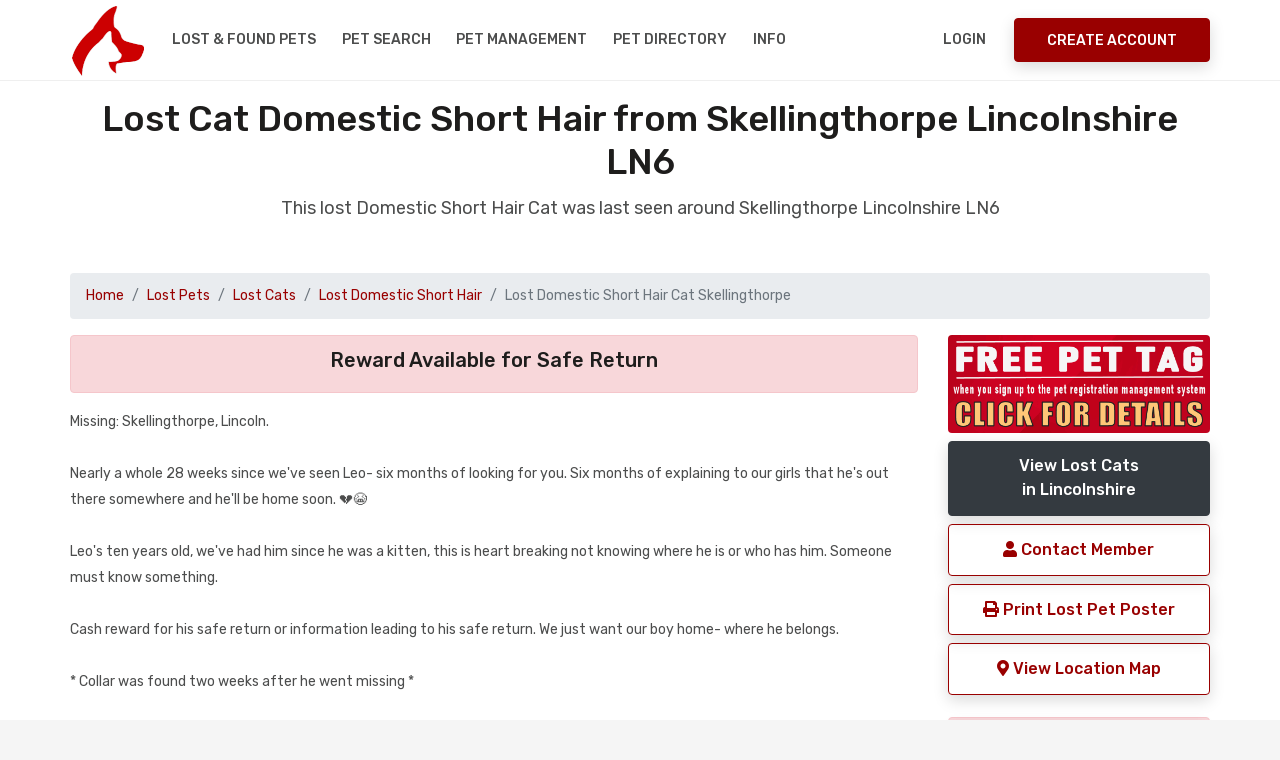

--- FILE ---
content_type: text/html; charset=UTF-8
request_url: https://nationalpetregister.org/mp/105190
body_size: 25796
content:
<!DOCTYPE html>
<html lang="en">
<head>
<title>Lost Cat Domestic Short Hair from Skellingthorpe  LN6 Lincolnshire</title>
<meta name="description" content="Missing Cat Skellingthorpe  LN6 Missing: Skellingthorpe, Lincoln.    Nearly a whole 28 weeks since we've seen Leo- six months of looking for you. Six mo Lincolnshire " /><base href="https://www.nationalpetregister.org" />
<link rel="canonical" href="https://www.nationalpetregister.org/mp/105190">
      
<meta charset="UTF-8" />
<meta http-equiv="X-UA-Compatible" content="IE=edge">
<meta name="viewport" content="width=device-width, initial-scale=1, minimum-scale=1.0, shrink-to-fit=no">
<link href="favicon.ico" rel="icon" />
<link rel="stylesheet" type="text/css" href="assets/vendor/bootstrap/css/bootstrap.min.css" />
<link rel="stylesheet" type="text/css" href="assets/css/stylesheet.css" />
<link rel="stylesheet" type="text/css" href="assets/css/custom.css" />
<link rel="stylesheet" href="https://use.fontawesome.com/releases/v5.6.3/css/all.css" integrity="sha384-UHRtZLI+pbxtHCWp1t77Bi1L4ZtiqrqD80Kn4Z8NTSRyMA2Fd33n5dQ8lWUE00s/" crossorigin="anonymous">
<link rel="stylesheet" type="text/css" href="https://cdn.datatables.net/v/bs4/jszip-2.5.0/dt-1.10.18/af-2.3.3/b-1.5.6/b-html5-1.5.6/b-print-1.5.6/r-2.2.2/sc-2.0.0/datatables.min.css"/>
<link rel="stylesheet" type="text/css" href="assets/vendor/owl.carousel/assets/owl.carousel.min.css" />
<!--<link rel="stylesheet" type="text/css" href="assets/vendor/daterangepicker/daterangepicker.css" />-->
<link rel="stylesheet" href="https://cdnjs.cloudflare.com/ajax/libs/bootstrap-datepicker/1.9.0/css/bootstrap-datepicker.css" integrity="sha256-bLNUHzSMEvxBhoysBE7EXYlIrmo7+n7F4oJra1IgOaM=" crossorigin="anonymous" />
<link rel="stylesheet" type="text/css" href="assets/vendor/slim/slim.min.css">
<link rel='stylesheet' href='https://fonts.googleapis.com/css?family=Rubik:300,300i,400,400i,500,500i,700,700i,900,900i' type='text/css'>
<style>
.datepicker,
.table-condensed {
  width: 250px;
  height:250px;
}
</style><meta property="og:title" content="MISSING Cat Domestic Short Hair in Skellingthorpe  Lincolnshire #LN6 #lostcat"><meta property="og:type" content="article"><meta property="og:url" content="https://www.nationalpetregister.org/mp/105190"><meta property="og:image" content="https://www.nationalpetregister.org/photo-missing/105190.jpg"><meta property="og:description" content="MISSING Cat Domestic Short Hair Black and White Skellingthorpe  Lincolnshire #LN6 Please share"><meta name="twitter:card" content="summary"><meta name="twitter:site" content="@petregister"><meta name="twitter:title" content="MISSING Cat Black and White Domestic Short Hair LN6"><meta name="twitter:description" content="Cat Domestic Short Hair Black and White from Skellingthorpe  Lincolnshire #LN6 #lostcat Pls RT"><meta name="twitter:image" content="https://www.nationalpetregister.org/photo-missing/105190.jpg"><meta name="twitter:url" content="https://www.nationalpetregister.org/mp/105190">
</head>
<body>

<!-- Preloader -->

<div class="d-block d-sm-none">
<div id="preloader">
  <div data-loader="dual-ring"></div>
</div>
</div>

<!-- Preloader End --> 
<!-- Document Wrapper   
============================================= -->
<div id="main-wrapper">
  
 <noscript>
    <div style="color:#000;position: fixed; top:0%;left:0%; width:100%;height:100%;text-align: center; padding:50px;z-index: 5000;">
    <h1>National Pet Register</h1>
    To use the National Pet Register website, you need to have a Javascript enabled browser.</div>
</noscript>

<!-- Header
  ============================================= -->
  <header id="header" class="">
<!--
  <div style="background-color:#fff;margin-top:-15px;height:135px; background-image:url('assets/img/xmas.gif'); background-repeat:repeat-x;position:relative;"></div>
-->
    <div class="container">
      <div class="header-row">
        <div class="header-column justify-content-start"> 
          <!-- Logo
          ============================= -->
          <div class="logo"> <a class="d-flex" href="index.php" title="National Pet Register"><img src="assets/img/npr-logo.png" alt="National Pet Register" /></a> </div>
          <!-- Logo end --> 
          <!-- Collapse Button
          ============================== -->
          <button class="navbar-toggler" type="button" data-toggle="collapse" data-target="#header-nav" aria-label="menu toggle button"> <span></span> <span></span> <span></span> </button>
          <!-- Collapse Button end --> 
          
          <!-- Primary Navigation
          ============================== -->
          <nav class="primary-menu navbar navbar-expand-lg">
            <div id="header-nav" class="collapse navbar-collapse">
              <ul class="navbar-nav mr-auto">
             
                  
                   <li class="dropdown"><a class="dropdown-toggle" href="#">Lost & Found Pets</a>
                      <ul class="dropdown-menu">
                          <li><a class="dropdown-item" href="report-pet.php"><i class="fas fa-paw"></i>&nbsp;Report a Lost Pet</a></li>
                        <li><a class="dropdown-item" href="mp.php?pt=Dog">View Lost Dogs</a></li>
                        <li><a class="dropdown-item" href="mp.php?pt=Cat">View Lost Cats</a></li>
                        <li><a class="dropdown-item" href="mp.php?pt=Bird">View Lost Birds</a></li>
                          <li><a class="dropdown-item" href="mp.php">View All Lost Pet Databases</a></li>
                          <li><a class="dropdown-item" href="report-pet.php"><i class="fas fa-paw"></i>&nbsp;Report a Found Pet</a></li>
                        <li><a class="dropdown-item" href="fp.php?pt=Dog">View Found Dogs</a></li>
                        <li><a class="dropdown-item" href="fp.php?pt=Cat">View Found Cats</a></li>
                        <li><a class="dropdown-item" href="fp.php?pt=Bird">View Found Birds</a></li>
                          <li><a class="dropdown-item" href="fp.php">View All Found Pet Databases</a></li>
                      </ul>
                    </li>  
                
                <li><a href="pet-search.php">Pet Search</a></li>
                  <li><a href="registration-benefits.php">Pet Management</a></li>

                  <li><a href="dir/">Pet Directory</a></li>
                  
                <li class="dropdown"> <a class="dropdown-toggle" href="#">Info</a>
                  <ul class="dropdown-menu">
                  <li><a class="dropdown-item" href="petcheck.php">NPR Pet Registration ID Check</a></li> 
                      <li><a class="dropdown-item" href="about.php">About NPR</a></li>  
                      <li><a class="dropdown-item" href="faq.php">FAQ's</a></li>  
                      <li><a class="dropdown-item" href="contact.php">Contact / Media Enquiries</a></li> 
                      <li><a class="dropdown-item" href="dir/">UK Pet Directory</a></li> 
                      <li><a class="dropdown-item" href="petclub.php">UK Pet Club</a></li> 
                      <li><a class="dropdown-item" href="donations.php">Donate</a></li> 
                      <li><a class="dropdown-item" href="pet-posters.php">Missing Pet Posters</a></li> 
                    <li class="dropdown"><a class="dropdown-item dropdown-toggle" href="#">What to do if you..</a>
                      <ul class="dropdown-menu">
                        <li><a class="dropdown-item" href="pet-missing-information.php">Have Lost a Pet</a></li>
                        <li><a class="dropdown-item" href="pet-found-information.php">Have Found a Pet</a></li>
                        <li><a class="dropdown-item" href="registration-benefits.php">Want to Register your Pet</a></li>
                        <li><a class="dropdown-item" href="pet-search.php">Want to Search our Pet Database</a></li>
                        <li><a class="dropdown-item" href="pet-detective.php">Want to be a Pet Detective</a></li>
                      </ul>
                    </li>
               
            
                  </ul>
                </li>
                  
           
              </ul>
            </div>
          </nav>
          <!-- Primary Navigation end --> 
        </div>
        <div class="header-column justify-content-end"> 
  <!-- Login & Signup Link -->        
<nav class="login-signup navbar navbar-expand"><ul class="navbar-nav"><li><a href="mcp-login.php">Login</a> </li><li class="align-items-center h-auto ml-sm-3"><a class="btn btn-primary d-none d-sm-block" href="register.php">Create Account</a></li></ul></nav>   <!-- Login & Signup Link end -->         
         
       
          
        </div>
      </div>
    </div>
  </header>
    <!--
      <a href="competition.php" aria-label="View our pet competition"><div class="blink-me alert alert-secondary border text-center text-3 red">CLICK TO ENTER THIS MONTH'S PET COMPETITION</div></a>
  -->
  <!-- Header End -->   
  <!-- Content
  ============================================= -->
  <div id="content"> 

    
    <!-- Content Start
    ============================================= -->
    <section class="section bg-light pt-3">
      <div class="container">
        <h2 class="text-9 text-center">Lost Cat Domestic Short Hair from  Skellingthorpe  Lincolnshire LN6</h2>
        <p class="text-4 text-center mb-5">This lost Domestic Short Hair Cat was last seen around  Skellingthorpe  Lincolnshire LN6</p>


<nav aria-label="breadcrumb"><ol class="breadcrumb"><li class="breadcrumb-item"><a href="index.php">Home</a></li><li class="breadcrumb-item"><a href="mp.php" class="red">Lost Pets</a></li><li class="breadcrumb-item"><a href="mp.php?pt=Cat" class="red">Lost Cats</a></li><li class="breadcrumb-item"><a href="mp.php?pt=Cat&pb=Domestic Short Hair" class="red">Lost Domestic Short Hair</a></li><li class="breadcrumb-item active" aria-current="page">Lost Domestic Short Hair Cat Skellingthorpe </li></ol></nav>    

<div class="row">
    
<div class="col-lg-9"> <!-- start of left column -->
<div class="col-lg-12 alert alert-danger text-center"><h5>Reward Available for Safe Return</h5></div><p>Missing: Skellingthorpe, Lincoln.<br />
<br />
Nearly a whole 28 weeks since we've seen Leo- six months of looking for you. Six months of explaining to our girls that he's out there somewhere and he'll be home soon. 💔😭<br />
<br />
Leo's ten years old, we've had him since he was a kitten, this is heart breaking not knowing where he is or who has him. Someone must know something. <br />
<br />
Cash reward for his safe return or information leading to his safe return. We just want our boy home- where he belongs.<br />
<br />
* Collar was found two weeks after he went missing *<br />
<br />
* name tag was placed on our door step, months later *</p><p>Small white mark above his top lip. Fluffy white belly, the white leads from one side of his chin straight to his belly. </p><div class="row"><div class="col-lg-7">
<img src="photo-missing/105190.jpg" title="Missing Cat Domestic Short Hairs in Skellingthorpe " alt="Missing Domestic Short Hair Cats in Skellingthorpe " class="rounded responsive" style="width:100%" /></div><div class="col-lg-5"><table class="table border"><tr><td>Contact</td><td><a href="profile.php?h=4d5e9631d911a947&pid=105190" class="red">Contact Member</a></td></tr><tr><td>Missing since</td><td>16 May 2023</td></tr><tr><td>Breed</td><td>Domestic Short Hair</td></tr><tr><td>Dominant colour</td><td>Black and White</td></tr><tr><td>Gender</td><td>Male</td></tr><tr><td>Approx age</td><td>10</td></tr><tr><td>Microchipped</td><td>No</td></tr><tr><td>Location</td><td>LN6</td></tr><tr><td>Pet Listing ID</td><td>105190</td></tr></table></div><div class="col-lg-12"><div class="mt-20px mb-20px"><a href="lost-cats/domesticshorthair" class="btn btn-secondary  btn-block">View more of the Missing Domestic Short Hair Cats<br>that we have listed on our Missing Cat Register</a></div></div><br><div class="col-lg-12 p-3"><div class="col-lg-12 alert alert-success"><h5 class="red">Lost a Cat in Skellingthorpe  LN6?</h5><p>Report your missing cat on our Cat Registers for free and we will do a pet match to display any cats which match in the area. You can also create and print your lost cat poster. <a href="report-pet.php" class="red">Report a missing cat here</a></p></div></div><br></div>    
 </div> <!-- end of left column -->
 <div class="col-lg-3">  <!-- start of right column -->
 <div class="btn-block"><a href="registration-benefits.php"><img src="assets/img/free-pet-tag01.png" alt="register pet benefits with free pet tags" class="btn-block rounded"></a></div>
 <a href="mp.php?pt=Cat&c=Lincolnshire&pb=Domestic Short Hair" class="btn btn-dark btn-block">View Lost Cats<br>in Lincolnshire</a><a href="profile.php?h=4d5e9631d911a947&pid=105190" class="btn btn-outline-primary btn-block" rel="nofollow noopener"><i class="fas fa-user"></i> Contact Member</a><a href="poster.php?id=105190" class="btn btn-outline-primary btn-block" target="_blank" rel="nofollow noopener"><i class="fas fa-print"></i> Print Lost Pet Poster</a><button class="btn btn-outline-primary btn-block" data-toggle="modal" data-target="#myModal" data-lat="10.85" data-lng="106.62"><i class="fas fa-map-marker-alt"></i> View Location Map</button><br><div class="col-lg-12 alert alert-danger no-padding"><div class="p-1"><a href="fp.php?pt=Cat&c=Lincolnshire&pb=Domestic Short Hair&cl=Black and White&d=2023-05-16" class="btn btn-danger btn-block rounded"><i class="fas fa-paw fa-2x"> 0</i> <br> close matches</a></div><div class="p-1"><a href="fp.php?pt=Cat&c=Lincolnshire&pb=Domestic Short Hair" class="btn btn-danger btn-block rounded"><i class="fas fa-paw fa-2x"> 8</i> <br> general matches</a></div><div class="text-0 text-center">click on either of the paw prints above to view found pet matches</div></div><a onClick="window.open('https://www.facebook.com/sharer.php?u=https://www.nationalpetregister.orgmp/105190', 'sharer', 'toolbar=0,status=0,width=548,height=325');" target="_parent" href="javascript: void(0)" title="share on FaceBook" class="btn btn-outline-info btn-block"><i class="fab fa-facebook-f fa-2x" aria-hidden="true"></i> Share on Facebook</a><a onClick="window.open('https://twitter.com/home?status=Lost Cat Domestic Short Hair in Skellingthorpe  LN6 Lincolnshire https://www.nationalpetregister.orgmp/105190 #Skellingthorpe  #petregister pls RT', 'twitter', 'toolbar=0,status=0,width=548,height=325');" target="_parent" href="javascript: void(0)" title="Post to Twiiter" class="btn btn-outline-info btn-block"><i class="fab fa-twitter fa-2x" aria-hidden="true"></i> Share on Twitter</a><br><div class="col-lg-12 alert alert-primary small text-justify p-1"><h6>Join our Pet Community</h6><p>Save your favourite pet listings, save searches, email notification alerts, contact owners, send and receive messages to other members and more. Create your <a href="register.php" rel="nofollow" class="red">free account here</a> and help make a difference.
</p></div><div class="col-lg-12 alert alert-primary small text-justify p-1"><h6>Find a Lost Cat Tips</h6><p>
Knock on as many doors as you can. 
Enlist friends and neighbours. 
Poster and leaflet the whole area. 
Contact local animal shelters and vets. 
<a href="pet-missing-information.php" class="red">Read more missing pet tips</a>
</p></div></div> <!-- end of right column -->
  
    
    
</div>
         



      </div>
    </section>
    <!-- Content End -->
    

    

    


    
    <!-- Sub Footer
    ============================================= -->
          <section class="hero-wrap section shadow-md">
      <div class="hero-mask opacity-9 bg-primary"></div>
     <!-- <div class="hero-bg" style="background-image:url('images/bg/image-2.jpg');"></div>-->
     <div class="hero-bg"></div>
      <div class="hero-content py-5">
        <div class="container text-center">
          <h2 class="text-9 text-white">Report a Lost or Found Pet</h2>
          <p class="text-4 text-white mb-4">The UK National Database for Pet Registration, Lost and Found Pets.</p>
          <a href="register.php" class="btn btn-light">Create your account now</a> </div>
      </div>
    </section> 

    <!-- Sub Footer end -->
    



    
  </div>
  <!-- Content end --> 
  
  <!-- Footer
  ============================================= -->
  <!-- Footer
  ============================================= -->
  <footer id="footer">
  <div class="container">
  <div class="row">
  <div class="col-lg d-lg-flex align-items-center">
  <ul class="nav justify-content-center justify-content-lg-start text-3">
  <li class="nav-item"> <a class="nav-link" href="dir/">Pet Directory</a></li>
  <li class="nav-item"> <a class="nav-link" href="contact.php">Contact</a></li>
  <li class="nav-item"> <a class="nav-link" href="report-pet.php">Report a Pet</a></li>
  <li class="nav-item"> <a class="nav-link" href="donations.php">Donate</a></li>
  </ul>
  </div>
  <div class="col-lg d-lg-flex justify-content-lg-end mt-3 mt-lg-0">
  <ul class="social-icons justify-content-center">
  <li class="social-icons-facebook"><a data-toggle="tooltip" href="https://www.facebook.com/nationalpetregister" target="_blank" rel="noopener" title="Facebook" aria-label="link to facebook page"><i class="fab fa-facebook-f"></i></a></li>
  <li class="social-icons-twitter"><a data-toggle="tooltip" href="https://twitter.com/petregister" target="_blank" rel="noopener" title="Twitter" aria-label="link to twitter page"><i class="fab fa-twitter"></i></a></li>
<!--  <li class="social-icons-youtube"><a data-toggle="tooltip" href="http://www.youtube.com/" target="_blank" title="Youtube"><i class="fab fa-youtube"></i></a></li>-->
  </ul>
  </div>
  </div>
  <div class="footer-copyright pt-3 pt-lg-2 mt-2">
  <div class="row">
  <div class="col-lg">
  <p class="text-center text-lg-left mb-2 mb-lg-0">Copyright &copy;  <a href="/">UK National Pet Register</a>. All Rights Reserved.</p>
  </div>
  <div class="col-lg d-lg-flex align-items-center justify-content-lg-end">
  <ul class="nav justify-content-center">
  <li class="nav-item"> <a class="nav-link" href="terms.php" rel="nofollow" aria-label="read our terms and conditions">Terms</a></li>
  <li class="nav-item"> <a class="nav-link" href="privacy.php" rel="nofollow" aria-label="read our privacy policy">Privacy</a></li>
<li class="nav-item"> <a class="nav-link" href="advertise.php" aria-label="how to advertise on national pet register">Advertise</a></li>
<li class="nav-item"> <a class="nav-link" href="rss/" aria-label="View our RSS feeds">RSS</a></li>
  </ul>
  </div>
  </div>
  </div>
        <p></p>
  </div>
<script type="text/javascript" src="https://cdn.jsdelivr.net/npm/cookie-bar/cookiebar-latest.min.js?tracking=1&always=1" defer></script>
  </footer>
  <!-- Footer end -->
  
  <!-- Global site tag (gtag.js) - Google Analytics -->
<script async src="https://www.googletagmanager.com/gtag/js?id=UA-46801180-1"></script>
<script>
  window.dataLayer = window.dataLayer || [];
  function gtag(){dataLayer.push(arguments);}
  gtag('js', new Date());
  gtag('config', 'UA-46801180-1');
</script>
 


 <!-- Map Modal -->
  <div class="modal fade" id="myModal" tabindex="-1" role="dialog" aria-labelledby="myModalLabel">
    <div class="modal-dialog modal-lg" role="document">
      <div class="modal-content">
        <div class="modal-header">
          <button type="button" class="close" data-dismiss="modal" aria-label="Close"><span aria-hidden="true">&times;</span></button>
        </div>
        <div class="modal-body">
          <div class="row">
            <div class="col-md-12 modal_body_content">
              <p>Lost Cat Domestic Short Hair from  Skellingthorpe  LN6 Lincolnshire</p>
            </div>
          </div>
          <div class="row">
            <div class="col-md-12 modal_body_map">
              <div class="location-map" id="location-map">
                <div style="width: 100%; height: 400px;" id="map"></div>
              </div>
            </div>
          </div>
          <div class="row">
            <div class="col-md-12 modal_body_end">

            </div>
          </div>
        </div>
      </div>
    </div>
  </div> 

  
</div>
<!-- Document Wrapper end --> 

<a id="back-to-top" data-toggle="tooltip" title="Back to Top" href="javascript:void(0)" aria-label="back to top"><i class="fa fa-chevron-up"></i></a> <!-- Script --> 
<script src="assets/vendor/jquery/jquery.min.js"></script> 
<script src="assets/vendor/bootstrap/js/bootstrap.bundle.min.js"></script> 
<script src="assets/vendor/owl.carousel/owl.carousel.min.js"></script> 
<!--
<script src="assets/vendor/daterangepicker/moment.min.js"></script> 
<script src="assets/vendor/daterangepicker/daterangepicker.js"></script>
-->
<script src="https://cdnjs.cloudflare.com/ajax/libs/bootstrap-datepicker/1.9.0/js/bootstrap-datepicker.js" integrity="sha256-JIBDRWRB0n67sjMusTy4xZ9L09V8BINF0nd/UUUOi48=" crossorigin="anonymous"></script>
<script src="assets/vendor/slim/slim.kickstart.min.js"></script> 
<!--
<script type="text/javascript" src="https://cdnjs.cloudflare.com/ajax/libs/pdfmake/0.1.36/pdfmake.min.js"></script>
<script type="text/javascript" src="https://cdnjs.cloudflare.com/ajax/libs/pdfmake/0.1.36/vfs_fonts.js"></script>
-->
<script type="text/javascript" src="https://cdn.datatables.net/v/bs4/jszip-2.5.0/dt-1.10.18/af-2.3.3/b-1.5.6/b-html5-1.5.6/b-print-1.5.6/r-2.2.2/sc-2.0.0/datatables.min.js"></script>
<script src="assets/js/theme.js"></script>
<!--<script src="https://unpkg.com/bootstrap-table@1.15.3/dist/bootstrap-table.min.js"></script>-->
<script src="https://cdnjs.cloudflare.com/ajax/libs/clusterize.js/0.18.0/clusterize.js" integrity="sha256-X/lR4HTYHtPmDAyIthipuJS9s+uqKPmMyiyoPOFwdak=" crossorigin="anonymous"></script>

  <script>
  // wire up shown event
$('a[data-toggle="tab"]').on('shown.bs.tab', function (e) {
    console.log("tab shown...");
    localStorage.setItem('activeTab', $(e.target).attr('href'));
});

// read hash from page load and change tab
var activeTab = localStorage.getItem('activeTab');
if(activeTab){
    $('.nav-tabs a[href="' + activeTab + '"]').tab('show');
}
  </script>

  <script>
// the dates
    $('.form-date').datepicker({
    endDate: '-0d',
    autoclose: true,
    todayHighlight: true,
});
// microchip
  $('.dp-microchip').datepicker({
    endDate: '-0d',
    autoclose: true,
    todayHighlight: true,
});
// tattoo
  $('.dp-tattoo').datepicker({
    endDate: '-0d',
    autoclose: true,
    todayHighlight: true,
});
// rp vaccination date
$('.dt-vaccination-date').datepicker({
    endDate: '-0d',
    autoclose: true,
    todayHighlight: true,
});
// rp vaccination valid to
$('.dt-vaccination-valid-to').datepicker({
  
    autoclose: true,
    todayHighlight: true,
});


/*  show a loading div overlay. this will only be displayed/activated if the onsubmit="ShowLoading()" has been added to the parent form */
function ShowLoading(e) {
        var div = document.createElement('div');
        var img = document.createElement('img');
        img.src = 'assets/img/npr-loader.gif';
        div.innerHTML = "<h3>Please Wait</h3><br>Please be patient, this could take a minute..If the page stops responding, please <a href=\"mcp.php\">click here</a><br><br>";
        div.style.cssText = 'position: fixed; top: 0%; left: 0%; z-index: 5000; width: 100%;height:100%; text-align: center; background: #fff;';
        div.appendChild(img);
        document.body.appendChild(div);
        return true;   }


/*  

  $('.form-date').daterangepicker({
	singleDatePicker: true,
	"showDropdowns": false,
	autoUpdateInput: false,
	maxDate: moment().add(0, 'days'),
	}, function(chosen_date) {
  $('.form-date').val(chosen_date.format('YYYY-MM-DD'));
  });
  // mcp - registration microship
  $('.form-date-microchip').daterangepicker({
singleDatePicker: true,
	"showDropdowns": false,
	autoUpdateInput: false,
	maxDate: moment().add(0, 'days'),
	}, function(chosen_date) {
  $('.form-date-microchip').val(chosen_date.format('MM-DD-YYYY'));
    });

    
  // mcp - registration tattoo
  $('.form-date-tattoo').daterangepicker({
singleDatePicker: true,
	"showDropdowns": false,
	autoUpdateInput: false,
	maxDate: moment().add(0, 'days'),
	}, function(chosen_date) {
  $('.form-date-tattoo').val(chosen_date.format('YYYY-MM-DD'));
    });
    */
</script>

<script>
$(document).ready(function(){
    $('input[type="radio"]').click(function(){
        var inputValue = $(this).attr("value");
        var targetBox = $("." + inputValue);
        $(".box").not(targetBox).hide();
        $(targetBox).show();
    });
});
</script><!-- Openstreetmap Leaflet assets -->
<link rel="stylesheet" href="https://unpkg.com/leaflet@1.3.1/dist/leaflet.css" integrity="sha512-Rksm5RenBEKSKFjgI3a41vrjkw4EVPlJ3+OiI65vTjIdo9brlAacEuKOiQ5OFh7cOI1bkDwLqdLw3Zg0cRJAAQ==" crossorigin="" />
<script src="https://unpkg.com/leaflet@1.3.1/dist/leaflet-src.js" integrity="sha512-IkGU/uDhB9u9F8k+2OsA6XXoowIhOuQL1NTgNZHY1nkURnqEGlDZq3GsfmdJdKFe1k1zOc6YU2K7qY+hF9AodA==" crossorigin="" defer></script>

<script type='text/javascript'>
$(document).ready(function(){$('.ecnnumber').click(function() { $(this).find('span').toggle();});});
      
  $(document).ready(function() {
var map = L.map('map').setView([53.23372890,-0.61343850], 14);
L.marker([53.23372890,-0.61343850]).addTo(map);
L.tileLayer('https://{s}.tile.openstreetmap.org/{z}/{x}/{y}.png', {
  attribution: '&copy; <a href="http://osm.org/copyright">OpenStreetMap</a> contributors'
}).addTo(map);
$('#myModal').on('shown.bs.modal', function() {  map.invalidateSize();});
});    
</script> 
</body>
</html>